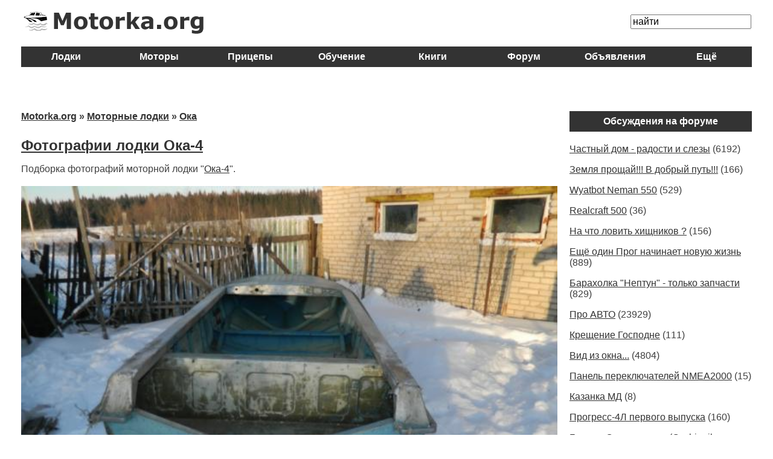

--- FILE ---
content_type: text/html; charset=windows-1251
request_url: https://motorka.org/m_lodki/oka4/1893-oka-4_foto.html
body_size: 4847
content:
<html>
<head>

<meta http-equiv="Content-Type" content="text/html; charset=windows-1251" />
<title>Фотографии лодки Ока-4 &raquo; Motorka.org</title>
<meta name="description" content="Подборка фотографий моторной лодки Ока-4" />
<meta name="keywords" content="Ока-4, лодка, фотографии" />
<meta name="generator" content="DataLife Engine (http://dle-news.ru)" />
<link rel="search" type="application/opensearchdescription+xml" href="https://motorka.org/engine/opensearch.php" title="Motorka.org" />
<link rel="alternate" type="application/rss+xml" title="Motorka.org" href="https://motorka.org/rss.xml" />
<script type="text/javascript" src="/engine/classes/min/index.php?charset=windows-1251&amp;g=general&amp;9"></script>
<script type="text/javascript" src="/engine/classes/min/index.php?charset=windows-1251&amp;f=engine/classes/js/bbcodes.js&amp;9"></script>
<!--[IF IE]>
<script type="text/javascript" src="/engine/classes/masha/ierange.js"></script>
<![ENDIF]-->
<script type="text/javascript" src="/engine/classes/masha/masha.js"></script>
<link rel="icon" href="/favicon.ico" type="image/x-icon"> 
<link rel="shortcut icon" href="/favicon.ico" type="image/x-icon">
<style type="text/css" media="all">
@import url(/templates/new2/css/engine.css);
</style>
<LINK href="/motorka.css" type="text/css" rel="stylesheet">
<script type="text/javascript">
  function unhide(divID) {
    var item = document.getElementById(divID);
    if (item) {
      item.className=(item.className=='hidden')?'unhidden':'hidden';
    }
  }
</script> 
    
 
</head>
<body>
    
<div class="wrap" >
     
 
	
<table style="width: 100%; border-spacing: 0px 5px; margin: 15px 0 20px 0;" id="rezina"><tr>
	</tr><tr>
<td style="text-align: center; line-height: 1.2;">
    <a href="https://motorka.org" class="wn"><img src="/img/logo4.png" alt="" valign="middle" align="left"></a>

<br />
    

    </td><td valign="middle"  style="text-align: right; line-height: 1.2;">
    
    <form onsubmit="javascript: showBusyLayer()" method="post" />
    <input type="hidden" name="do" value="search" />
    <input type="hidden" name="subaction" value="search" />
    <input name="story" type="text" style="width:200px; font-size: 100%;" value="найти"  onblur="if(this.value=='') this.value='найти';" onfocus="if(this.value=='найти') this.value='';" />
</form>
    
    
    

    
    
    
    
    </td></tr>
</table>

<table id="rezina" border="0" cellpadding="8" cellspacing="2" style="margin: 0px 5px 20px 0px; background-color: #333333; font-weight: bold; color: #ffffff;"><tr>
<td class="tdImg" width="12,5%" align="center">
<a href="https://motorka.org/boats/" class="wn">Лодки&nbsp;</a> 
</td>
<td class="tdImg" width="12,5%" align="center">
<a href="https://motorka.org/motory/podvesnie_lod_motory/" class="wn">Моторы</a> 
</td>
<td class="tdImg" width="12,5%" align="center">
<a href="https://motorka.org/pricep/" class="wn">Прицепы</a>
</td>
<td class="tdImg" width="12,5%" align="center">
<a href="https://motorka.org/obuchenie/" class="wn">Обучение</a> 
</td>
<td class="tdImg" width="12,5%" align="center">
<a href="https://motorka.org/book/" class="wn">Книги</a>
</td>
<td class="tdImg" width="12,5%" align="center">
<a href="https://forum.motorka.org" class="wn">Форум</a> 
</td>
<td class="tdImg" width="12,5%" align="center">
<a href="https://forum.motorka.org/categories/20/" class="wn">Объявления</a>
</td>
<td class="tdImg" width="12,5%" align="center">
<a href="https://motorka.org/all/" class="wn">Ещё</a>
</td>
</tr></table>

    
<table id="rezina" border="0"><tr><td valign="middle" align="center" width="100%">
<!-- Yandex.RTB R-A-57881-1 -->
<div id="yandex_rtb_R-A-57881-1" style="margin-bottom: 15px;"></div>
<script type="text/javascript">
    (function(w, d, n, s, t) {
        w[n] = w[n] || [];
        w[n].push(function() {
            Ya.Context.AdvManager.render({
                blockId: "R-A-57881-1",
                renderTo: "yandex_rtb_R-A-57881-1",
                async: true
            });
        });
        t = d.getElementsByTagName("script")[0];
        s = d.createElement("script");
        s.type = "text/javascript";
        s.src = "//an.yandex.ru/system/context.js";
        s.async = true;
        t.parentNode.insertBefore(s, t);
    })(this, this.document, "yandexContextAsyncCallbacks");
</script>

</td></tr></table> 
<br>

   
   
    
    
    

<br>

<table id="rezina" border="0" cellspacing="0" cellpadding="0"><tr>
<td width="75%" style="padding-right: 20px; vertical-align:top;">
<b><font class=lbs><span id="dle-speedbar" xmlns:v="http://rdf.data-vocabulary.org/#"><a href="https://motorka.org/">Motorka.org</a> &raquo; <a href="https://motorka.org/m_lodki/">Моторные лодки</a> &raquo; <a href="https://motorka.org/m_lodki/oka4/">Ока</a></span></font></b>

<div id='dle-content'><h1><a href="https://motorka.org/m_lodki/oka4/1893-oka-4_foto.html">Фотографии лодки Ока-4</a></h1>
<div id="news-id-1893" style="display:inline;">Подборка фотографий моторной лодки "<a href="https://motorka.org/m_lodki/630-oka-4.html" >Ока-4</a>". 
<p /><img class="rImg" alt="лодка Ока-4" src="https://motorka.org/uploads/posts/2012-04/1335496364_oka4.jpg" border="0" />
<p /><img class="rImg" alt="лодка Ока-4" src="https://motorka.org/uploads/posts/2012-04/1335496339_oka4_2.jpg" border="0" />
<p /><img class="rImg" alt="лодка Ока-4" src="https://motorka.org/uploads/posts/2012-04/1335496364_oka4_3.jpg" border="0" />
<p /><img class="rImg" alt="лодка Ока-4" src="https://motorka.org/uploads/posts/2012-04/1335496423_oka4_4.jpg" border="0" />
<p /><img class="rImg" alt="лодка Ока-4" src="https://motorka.org/uploads/posts/2012-04/1335496364_oka4_5.jpg" border="0" />
<p /><img class="rImg" alt="лодка Ока-4" src="https://motorka.org/uploads/posts/2012-04/1335496375_oka4_6.jpg" border="0" />
<p /><img class="rImg" alt="лодка Ока-4" src="https://motorka.org/uploads/posts/2012-04/1335496402_oka4_7.jpg" border="0" />
<p /><img class="rImg" alt="лодка Ока-4" src="https://motorka.org/uploads/posts/2012-04/1335496410_oka4_8.jpg" border="0" />
<p /><img class="rImg" alt="лодка Ока-4" src="https://motorka.org/uploads/posts/2012-04/1335496412_oka4_9.jpg" border="0" />
<p /><img class="rImg" alt="лодка Ока-4" src="https://motorka.org/uploads/posts/2012-04/1335496407_oka4_10.jpg" border="0" />
<p /><img class="rImg" alt="лодка Ока-4" src="https://motorka.org/uploads/posts/2012-04/1335496377_oka4_20.jpg" border="0" />
<p /><img class="rImg" alt="лодка Ока-4" src="https://motorka.org/uploads/posts/2012-04/1335496367_oka4_21.jpg" border="0" />
<p /><img class="rImg" alt="лодка Ока-4" src="https://motorka.org/uploads/posts/2012-04/1335496412_oka4_22.jpg" border="0" />
<p /><img class="rImg" alt="лодка Ока-4" src="https://motorka.org/uploads/posts/2012-04/1335496433_oka4_23.jpg" border="0" />
<p /><img class="rImg" alt="лодка Ока-4" src="https://motorka.org/uploads/posts/2012-04/1335496425_oka4_24.jpg" border="0" />
<p /><img class="rImg" alt="лодка Ока-4" src="https://motorka.org/uploads/posts/2012-04/1335496350_oka4_25.jpg" border="0" />
<p /><img class="rImg" alt="лодка Ока-4" src="https://motorka.org/uploads/posts/2012-04/1335496346_oka4_26.jpg" border="0" />
<p /><img class="rImg" alt="лодка Ока-4" src="https://motorka.org/uploads/posts/2012-04/1335496366_oka4_27.jpg" border="0" />
<p /><img class="rImg" alt="лодка Ока-4" src="https://motorka.org/uploads/posts/2012-04/1335496353_oka4_28.jpg" border="0" />
<p /><img class="rImg" alt="лодка Ока-4" src="https://motorka.org/uploads/posts/2012-04/1335496354_oka4_29.jpg" border="0" />
<p />Подборка фотографий моторной лодки "<a href="https://motorka.org/m_lodki/630-oka-4.html" >Ока-4</a>". 
<p />Если Вы являетесь владельцем лодки "<a href="https://motorka.org/m_lodki/630-oka-4.html" >Ока-4</a>", то мы будем благодарны за оставленный отзыв. <p />Также Вы можете прислать фотографии или ссылку на видео, отчет о ремонте  или тюнинге данной лодки. E-mail для связи <a href="mailto:motorka.org@mail.ru">motorka.org@mail.ru</a></div>
<br><br>
<br><br><noindex><a href=http://motorkaorg.ru/tags/ rel="nofollow">Теги</a>: </noindex><a href="https://motorka.org/tags/%CE%EA%E0-4/">Ока-4</a><br>
Категории: <a href="https://motorka.org/m_lodki/">Моторные лодки</a> &raquo; <a href="https://motorka.org/m_lodki/oka4/">Ока</a><br><br>





<div id="dle-ajax-comments"></div>
<form  method="post" name="dle-comments-form" id="dle-comments-form" action="/m_lodki/oka4/1893-oka-4_foto.html"><br><a href="javascript:unhide('unhide');"><b>Добавить отзыв</b></a><br><br>
<div id="unhide" class="hidden">
<div class="post">
<table width="100%" border="0" cellspacing="0" cellpadding="0">

<tr>
<td height="25">Ваше Имя:<br>
<input type="text" name="name" id="name" class="f_input" /></td>
</tr>
<tr>
<td height="25">Ваш E-Mail:<br>
<input type="text" name="mail" id="mail" class="f_input" /></td>
</tr>

                        
                        
                        
                        
                      <tr>
                        <td colspan="2"><textarea style="width:97%;height:80px;" name="comments" id="comments" class="f_textarea" /></textarea><br /></td>

                      </tr>
			

                      <tr>
<td>Код:<br>
<span id="dle-captcha"><img src="/engine/modules/antibot.php" alt="Включите эту картинку для отображения кода безопасности" /><br /><a onclick="reload(); return false;" href="#">обновить, если не виден код</a></span></td>
</tr>
<tr>
<td height="35">Введите код:<br>
    <input type="text" name="sec_code" id="sec_code" style="width:115px" class="f_input" /></td>
                      </tr>


                      <tr>
                        <td colspan="2"><br />

                        <input name="submit" type="submit" value=" Отправить " /></td>
                      </tr>
                    </table>
</div><br><br></div>
		<input type="hidden" name="subaction" value="addcomment" />
		<input type="hidden" name="post_id" id="post_id" value="1893" /></form><script language="javascript" type="text/javascript">
<!--
$(function(){

	$('#dle-comments-form').submit(function() {
	  doAddComments();
	  return false;
	});

});

function reload () {

	var rndval = new Date().getTime(); 

	document.getElementById('dle-captcha').innerHTML = '<img src="/engine/modules/antibot.php?rndval=' + rndval + '" width="120" height="50" alt="" /><br /><a onclick="reload(); return false;" href="#">обновить, если не виден код</a>';

};
//-->
</script></div>



</td>
    




<td width="25%" class="tdImg">
        

      
  
    
<table id="rezina" border="0" cellpadding="8" cellspacing="2" style="margin: 0px 5px 20px 0px; background-color: #333333; font-weight: bold; color: #ffffff;"><tr>
<td class="tdImg" width="100%" align="center">
    <a href="https://forum.motorka.org" class="wn">Обсуждения на форуме</a></td></tr></table>
<p><a href='https://forum.motorka.org/posts/869948/'>Частный дом - радости и слезы</a> (6192)</p><p><a href='https://forum.motorka.org/posts/869941/'>Земля прощай!!! В добрый путь!!!</a> (166)</p><p><a href='https://forum.motorka.org/posts/869938/'>Wyatbot Neman 550</a> (529)</p><p><a href='https://forum.motorka.org/posts/869902/'>Realcraft 500</a> (36)</p><p><a href='https://forum.motorka.org/posts/869897/'>На что ловить хищников ?</a> (156)</p><p><a href='https://forum.motorka.org/posts/869896/'>Ещё один Прог начинает новую жизнь</a> (889)</p><p><a href='https://forum.motorka.org/posts/869878/'>Барахолка "Нептун" - только запчасти</a> (829)</p><p><a href='https://forum.motorka.org/posts/869869/'>Про АВТО</a> (23929)</p><p><a href='https://forum.motorka.org/posts/869813/'>Крещение Господне</a> (111)</p><p><a href='https://forum.motorka.org/posts/869760/'>Вид из окна...</a> (4804)</p><p><a href='https://forum.motorka.org/posts/869737/'>Панель переключателей NMEA2000</a> (15)</p><p><a href='https://forum.motorka.org/posts/869711/'>Казанка МД</a> (8)</p><p><a href='https://forum.motorka.org/posts/869695/'>Прогресс-4Л первого выпуска</a> (160)</p><p><a href='https://forum.motorka.org/posts/869690/'>Бложик Самоделкина (Ovchinnikov 1966) - мысли вслу ...</a> (1012)</p><p><a href='https://forum.motorka.org/posts/869689/'>Aleksei 1415 отмечает свой день рождения</a> (9)</p>
<br />

    <br>
    <script type="text/javascript">
<!--
var _acic={dataProvider:10};(function(){var e=document.createElement("script");e.type="text/javascript";e.async=true;e.src="https://www.acint.net/aci.js";var t=document.getElementsByTagName("script")[0];t.parentNode.insertBefore(e,t)})()
//-->
</script> 


</td></tr></table>

   
    
  


<br>

<table id="rezina" border="0"><tr><td valign="middle" align="center" width="100%">
<!-- Yandex.RTB R-A-57881-2 -->
<div id="yandex_rtb_R-A-57881-2" style="margin-top: 15px; margin-bottom: 15px;"></div>
<script type="text/javascript">
    (function(w, d, n, s, t) {
        w[n] = w[n] || [];
        w[n].push(function() {
            Ya.Context.AdvManager.render({
                blockId: "R-A-57881-2",
                renderTo: "yandex_rtb_R-A-57881-2",
                async: true
            });
        });
        t = d.getElementsByTagName("script")[0];
        s = d.createElement("script");
        s.type = "text/javascript";
        s.src = "//an.yandex.ru/system/context.js";
        s.async = true;
        t.parentNode.insertBefore(s, t);
    })(this, this.document, "yandexContextAsyncCallbacks");
</script>

</td></tr></table> 


<br>
<div class="footer-push"></div>
</div>
<div class="footer">
<div style="margin: 0px 6px 0px 6px; padding: 10px 0px 0px 7px; text-align: left;">

<table border="0" cellpadding="2" cellspacing="0"><tr>
<td class="w" style="padding: 0px 40px 0px 0px;" align="left">
<a href="https://motorka.org/m_lodki/" class="w">Моторные лодки</a><br>
<a href="https://motorka.org/katera/" class="w">Катера</a><br> 
<a href="https://motorka.org/naduvnie_lodki/" class="w">ПВХ лодки</a><br> 
</td>
<td class="w" style="padding: 0px 40px 0px 0px;" align="left">
<a href="https://motorka.org/motory/podvesnie_lod_motory/" class="w">Моторы</a><br> 
<a href="https://motorka.org/pricep/" class="w">Прицепы</a><br>
<a href="https://motorka.org/services/" class="w">Услуги</a> <br>
</td>
<td class="w" style="padding: 0px 40px 0px 0px;" align="left">
<a href="https://motorka.org/material/" class="w">Материалы</a> <br>
<a href="https://motorka.org/remont/" class="w">Ремонт</a> <br>
<a href="https://motorka.org/book/" class="w">Книги</a> <br>
</td>
<td class="w" style="padding: 0px 40px 0px 0px;" align="left">
<a href="https://motorka.org/obuchenie/" class="w">Обучение</a> <br> 
<a href="https://motorka.org/puteshestviya/" class="w">Путешествия</a> <br>
<a href="https://motorka.org/raznoe/" class="w">Разное</a> <br>
</td>
<td class="w" style="padding: 0px 40px 0px 0px;" align="left">
<a href="https://motorka.org/all/" class="w">Ещё</a><br><br><br>
</td>
</tr></table>
<br>

<span class="w">© 2008-2025</span><a href="https://motorka.org" class="w" title="Моторка.орг">Motorka.org</a>&nbsp;&nbsp;

<a href="https://motorka.org/tags/" class="w">Теги</a>&nbsp;&nbsp;
    <a href="mailto:motorka.org@mail.ru" class="w" rel="nofollow">Написать письмо</a><!--noindex--><!--LiveInternet counter--><script type="text/javascript">
document.write("<a href='//www.liveinternet.ru/click' "+
"target=_blank rel=nofollow><img src='//counter.yadro.ru/hit?t44.6;r"+
escape(document.referrer)+((typeof(screen)=="undefined")?"":
";s"+screen.width+"*"+screen.height+"*"+(screen.colorDepth?
screen.colorDepth:screen.pixelDepth))+";u"+escape(document.URL)+
";h"+escape(document.title.substring(0,150))+";"+Math.random()+
"' alt='' title='LiveInternet' "+
"border='0' width='1' height='1'><\/a>")
</script><!--/LiveInternet-->
<!-- Rating@Mail.ru counter -->
<script type="text/javascript">
var _tmr = window._tmr || (window._tmr = []);
_tmr.push({id: "1777301", type: "pageView", start: (new Date()).getTime()});
(function (d, w, id) {
  if (d.getElementById(id)) return;
  var ts = d.createElement("script"); ts.type = "text/javascript"; ts.async = true; ts.id = id;
  ts.src = (d.location.protocol == "https:" ? "https:" : "http:") + "//top-fwz1.mail.ru/js/code.js";
  var f = function () {var s = d.getElementsByTagName("script")[0]; s.parentNode.insertBefore(ts, s);};
  if (w.opera == "[object Opera]") { d.addEventListener("DOMContentLoaded", f, false); } else { f(); }
})(document, window, "topmailru-code");
</script><noscript><div>
<img src="//top-fwz1.mail.ru/counter?id=1777301;js=na" style="border:0;position:absolute;left:-9999px;" alt="" />
</div></noscript>
<!-- //Rating@Mail.ru counter -->

<!--/noindex-->

    


</div>
</div>
</body></html>
<!-- DataLife Engine Copyright SoftNews Media Group (http://dle-news.ru) -->


--- FILE ---
content_type: text/css
request_url: https://motorka.org/motorka.css
body_size: 1395
content:
/*  style motorka.org
*/


html, body {
	min-width: 760px; 
	max-width: 1220px;
	max-height:1000000px;
	width: auto\9;
	font-size: 100%;
	font-family: Verdana, Arial, Helvetica;
	color: #3f3f3f;
	background-color: #FFFFFF;
	height: 100%;
  margin: 0 auto;
  padding-left: 5px;
  padding-right: 5px;
}


#rezina {
	width: 100%;
	border-collapse:collapse;
	border-spacing: 20px 0px;
	table-layout:fixed;
	max-width: 1220px;
	width: auto\9;
	}



img.rImg {
	border: 0;
	width:100%!important;
	height:auto!important;
	-ms-interpolation-mode:bicubic;
	max-width: 1220px;
  }
img.r2Img {
	border: 0;
	width:100%!important;
	height:auto!important;
	-ms-interpolation-mode:bicubic;
	max-width: 320px;
        margin:8px;
  }

img.r3Img {
	border: 0;
	width:100%!important;
	height:auto!important;
	-ms-interpolation-mode:bicubic;
	max-width: 200px;
        margin:8px;
max-height: 300px;
  }







td.tdImg {
	vertical-align:top;
	max-height:1000000px;
	}
	

.wrap {
    min-height: 100%;
    height: auto !important;
    height: 100%;
    margin: 0 0 -125px 0; /* отрицательный нижний отступ на высоту футера */
    padding: 0;
}
.footer-push, .footer {
    height: 125px;
    margin: 0;
    padding: 0;
}


p {
  margin-top: 0.7em;
  margin-bottom: 1em;
}


h1 {
	font-family: Verdana, Helvetica, Arial, Sans-serif;
	color: #333333;
	margin-top: 25px;
	font-size: 150%;
	font-weight: bold;
	text-decoration: none;
}

h2 {
	font-weight: bold;
	color: #333333;
	font-size: 120%;
	margin: 1.5em 0 0 0;
}

h5 {
	font-family: Verdana, Helvetica, Arial, Sans-serif;
	color: #333333;
	margin-top: 25px;
	margin-bottom: 25px;
	font-size: 150%;
	font-weight: bold;
	text-decoration: none;
}

.nav {
	font-family: Sans-serif, Verdana, Helvetica, Arial, ;
	font-size: 100%;
	font-weight: bold;
	color: #333333;
	text-decoration: none;
	padding-left: 0px;
	text-align: center;
}

.logostyle {
	font-family: Sans-serif, Verdana, Helvetica, Arial, ;
	font-size: 150%;
	font-weight: bold;
	color: #333333;
	text-decoration: none;
	padding-left: 0px;
	text-align: center;
}


a:link {color: #333333; text-decoration: underline;}
a:visited	{color: #333333; text-decoration: underline;}
a:hover	{color: #4C4C4C; text-decoration: underline;}
a:active	{color: #4C4C4C; text-decoration: underline;}

a.logo:link	{color: #3f3f3f; text-decoration: none;}
a.logo:visited	{color: #3f3f3f; text-decoration: none;}
a.logo:hover	{color: #4C4C4C; text-decoration: underline;}
a.logo:active	{color: #4C4C4C; text-decoration: underline;}

a.w:link	{color: #fff; text-decoration: underline;}
a.w:visited	{color: #fff; text-decoration: underline;}
a.w:hover	{color: #fff; text-decoration: underline;}
a.w:active	{color: #fff; text-decoration: underline;}

a.wn:link	{color: #fff; text-decoration: none;}
a.wn:visited	{color: #fff; text-decoration: none;}
a.wn:hover	{color: #fff; text-decoration: underline;}
a.wn:active	{color: #fff; text-decoration: underline;}




.logo {
	font-family: Verdana, Helvetica, Arial, Sans-serif;
	font-size: 150%;
	font-weight: bold;
	color: #333333;
	text-decoration: none;
	padding-left: 7px;
}


.grey {
	color: #C0C0C0;
}



div.mainnav {
	margin-left:100px;
	text-align: left; 
}

.w {
	color: #fff;
	text-decoration: none;
}

/*  Menu right
*/

.menudiv {
	background-color: #f2f2f2; 
	width:100%; 
	height:auto; 
	margin: 0px 0px 0px 0px; 
	padding-left: 0px; 
	padding-right: 0px;
	padding-top: 10px; 
	padding-bottom: 10px; 
	line-height: 2;
}

.menudiv2 {
	background-color: #f2f2f2; 
	width:100%; 
	height:auto; 
	margin: 0px 0px 0px 0px; 
	padding-left: 0px; 
	padding-top: 10px; 
	padding-bottom: 10px; 
	line-height: 1.5;
	font-family: Verdana, Helvetica, Arial, Sans-serif;
	font-size: 70%;
}

.menudiv3 {
width: 92%; 
padding-left: 10px; 
padding-right: 10px;
}

.menudiv4 {
	padding-left: 0px;
	padding-right: 0px;
	padding-top: 30px; 
	padding-bottom: 20px;
}


.menubold {
	font-weight: bold;
	font-size: 100%;
	padding-left: 0px;
}

.menu {
	padding-left: 0px;
}

.menu2 {
	padding-left: 12px;
}
.menu20 {
	padding-left: 12px;
}

.menu3 {
	padding-left: 24px;
}

.menu4 {
	padding-left: 36px;
}

.menu5 {
	padding-left: 48px;
}

a.menu:link	{text-decoration: none;}
a.menu:visited	{text-decoration: none;}
a.menu:hover	{text-decoration: underline;}
a.menu:active	{text-decoration: underline;}

a.menu2:link	{text-decoration: none;}
a.menu2:visited	{text-decoration: none;}
a.menu2:hover	{text-decoration: underline;}
a.menu2:active	{text-decoration: underline;}

a.menu3:link	{text-decoration: none;}
a.menu3:visited	{text-decoration: none;}
a.menu3:hover	{text-decoration: underline;}
a.menu3:active	{text-decoration: underline;}

a.menu4:link	{text-decoration: none;}
a.menu4:visited	{text-decoration: none;}
a.menu4:hover	{text-decoration: underline;}
a.menu4:active	{text-decoration: underline;}

a.menu5:link	{text-decoration: none;}
a.menu5:visited	{text-decoration: none;}
a.menu5:hover	{text-decoration: underline;}
a.menu5:active	{text-decoration: underline;}

a.menubold:link	{text-decoration: none;}
a.menubold:visited	{text-decoration: none;}
a.menubold:hover	{text-decoration: underline;}
a.menu:active	{text-decoration: underline;}



.txt {
	font-family: Verdana, Helvetica, Arial, Sans-serif;
	font-size: 90%;
	color: #333333;
	text-decoration: none;
}

.footer	{
background-color: #333333; 
margin: 0px 0px 0px 0px; 
width: 100%;
}


.hidden { display: none; }
.unhidden { display: block; } 

.hidden { visibility: hidden; }
.unhidden { visibility: visible; }

#dle-content img {margin: 8px 8px 8px 0px; max-width: 100%;} 
#pages span{color: #FFFFFF; font-weight: bold; background-color:#3F3F3F;}

.sticky {
  position: fixed;
  z-index: 101;
}
.stop {
  position: relative;
  z-index: 101;
}

.examQuestTitle
{
    font-size: 100%;
}

.itemCorrect
{
    font-size: 100%;
font-weight: bold;
    color: #0000FF;
}
.itemIncorrect
{
    font-size: 100%;
 font-weight: bold;
    color: #FF0000;
}